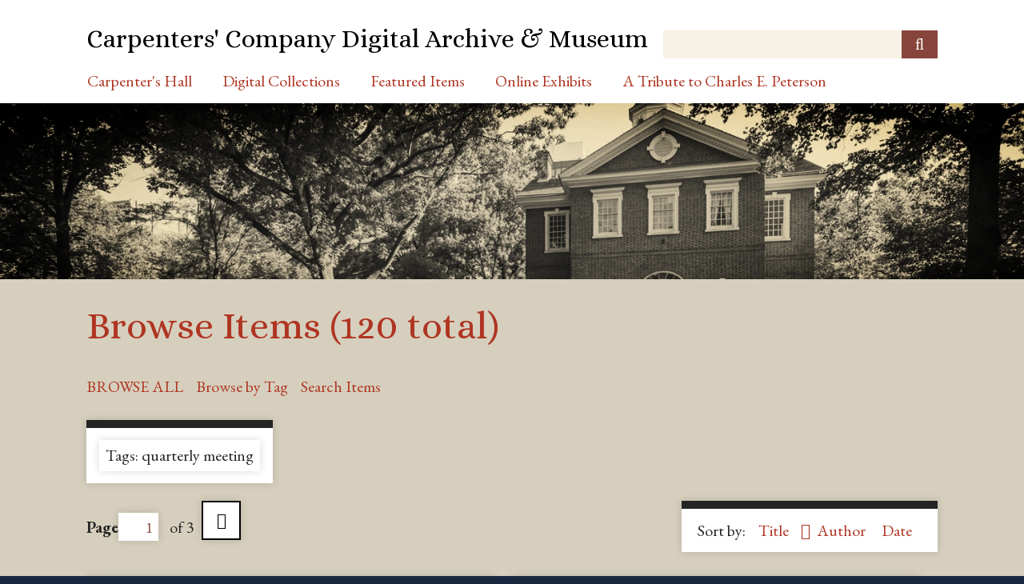

--- FILE ---
content_type: text/html; charset=utf-8
request_url: https://archive.carpentershall.org/items/browse?tags=quarterly+meeting&sort_field=Dublin+Core%2CTitle
body_size: 7140
content:
<!DOCTYPE html>
<html class="autumn" lang="en-US">
<head>
    <meta charset="utf-8">
    <meta name="viewport" content="width=device-width, initial-scale=1">
    
        <title>Browse Items &middot; Carpenters&#039; Company Digital Archive &amp; Museum</title>

    <link rel="alternate" type="application/rss+xml" title="Omeka RSS Feed" href="/items/browse?tags=quarterly+meeting&amp;sort_field=Dublin+Core%2CTitle&amp;output=rss2" /><link rel="alternate" type="application/atom+xml" title="Omeka Atom Feed" href="/items/browse?tags=quarterly+meeting&amp;sort_field=Dublin+Core%2CTitle&amp;output=atom" />
    <link rel="shortcut icon" type="image/x-icon" href="/themes/carpenters/images/favicon.ico" />

    <!-- Plugin Stuff -->
    
    <!-- Stylesheets -->
    <link href="/application/views/scripts/css/public.css?v=3.1.2" media="screen" rel="stylesheet" type="text/css" >
<link href="//fonts.googleapis.com/css?family=Ubuntu:300,400,500,700,300italic,400italic,500italic,700italic" media="all" rel="stylesheet" type="text/css" >
<link href="/application/views/scripts/css/iconfonts.css?v=3.1.2" media="screen" rel="stylesheet" type="text/css" >
<link href="/themes/carpenters/css/normalize.css?v=3.1.2" media="screen" rel="stylesheet" type="text/css" >
<link href="/themes/carpenters/css/style.css?v=3.1.2" media="screen" rel="stylesheet" type="text/css" >
<link href="/themes/carpenters/css/print.css?v=3.1.2" media="print" rel="stylesheet" type="text/css" >
    <!-- JavaScripts -->
    
    <script type="text/javascript" src="//ajax.googleapis.com/ajax/libs/jquery/3.6.0/jquery.min.js"></script>
<script type="text/javascript">
    //<!--
    window.jQuery || document.write("<script type=\"text\/javascript\" src=\"\/application\/views\/scripts\/javascripts\/vendor\/jquery.js?v=3.1.2\" charset=\"utf-8\"><\/script>")    //-->
</script>
<script type="text/javascript" src="//ajax.googleapis.com/ajax/libs/jqueryui/1.12.1/jquery-ui.min.js"></script>
<script type="text/javascript">
    //<!--
    window.jQuery.ui || document.write("<script type=\"text\/javascript\" src=\"\/application\/views\/scripts\/javascripts\/vendor\/jquery-ui.js?v=3.1.2\" charset=\"utf-8\"><\/script>")    //-->
</script>
<script type="text/javascript" src="/application/views/scripts/javascripts/vendor/jquery.ui.touch-punch.js"></script>
<script type="text/javascript">
    //<!--
    jQuery.noConflict();    //-->
</script>
<script type="text/javascript" src="/application/views/scripts/javascripts/vendor/selectivizr.js?v=3.1.2"></script>
<script type="text/javascript" src="/application/views/scripts/javascripts/vendor/jquery-accessibleMegaMenu.js?v=3.1.2"></script>
<script type="text/javascript" src="/application/views/scripts/javascripts/vendor/respond.js?v=3.1.2"></script>
<script type="text/javascript" src="/themes/carpenters/javascripts/jquery-extra-selectors.js?v=3.1.2"></script>
<script type="text/javascript" src="/themes/carpenters/javascripts/seasons.js?v=3.1.2"></script>
<script type="text/javascript" src="/application/views/scripts/javascripts/globals.js?v=3.1.2"></script>
<script type="text/javascript" src="/themes/carpenters/javascripts/openseadragon/openseadragon.js?v=3.1.2"></script></head>
<body class="items browse">
    <a href="#content" id="skipnav">Skip to main content</a>
        <div id="wrap">
        <header role="banner">
            <div id="site-title">
                <a href="https://archive.carpentershall.org" >Carpenters&#039; Company Digital Archive &amp; Museum</a>
            </div>
            <div id="search-container" role="search">
                                <form id="search-form" name="search-form" action="/search" aria-label="Search" method="get">    <input type="text" name="query" id="query" value="" title="Query" aria-label="Query" aria-labelledby="search-form query">        <button id="advanced-search" type="button" class="show-advanced button" aria-label="Options" title="Options" aria-labelledby="search-form advanced-search">
        <span class="icon" aria-hidden="true"></span>
    </button>
    <div id="advanced-form">
        <fieldset id="query-types">
            <legend>Search using this query type:</legend>
            <label><input type="radio" name="query_type" id="query_type-keyword" value="keyword" checked="checked">Keyword</label><br>
<label><input type="radio" name="query_type" id="query_type-boolean" value="boolean">Boolean</label><br>
<label><input type="radio" name="query_type" id="query_type-exact_match" value="exact_match">Exact match</label>        </fieldset>
                <fieldset id="record-types">
            <legend>Search only these record types:</legend>
                        <input type="checkbox" name="record_types[]" id="record_types-Item" value="Item" checked="checked"> <label for="record_types-Item">Item</label><br>
                        <input type="checkbox" name="record_types[]" id="record_types-File" value="File" checked="checked"> <label for="record_types-File">File</label><br>
                        <input type="checkbox" name="record_types[]" id="record_types-Collection" value="Collection" checked="checked"> <label for="record_types-Collection">Collection</label><br>
                    </fieldset>
                <p><a href="/items/search?tags=quarterly+meeting&amp;sort_field=Dublin+Core%2CTitle">Advanced Search (Items only)</a></p>
    </div>
        <button name="submit_search" id="submit_search" type="submit" value="Submit" title="Submit" class="button" aria-label="Submit" aria-labelledby="search-form submit_search"><span class="icon" aria-hidden="true"></span></button></form>
                            </div>
                    </header>

        <nav id="top-nav" class="top" role="navigation">
            <ul class="navigation">
    <li>
        <a href="https://www.carpentershall.org">Carpenter's Hall</a>
    </li>
    <li class="active">
        <a href="/#1">Digital Collections</a>
        <ul>
            <li>
                <a href="/items/browse?search=&amp;advanced%5B0%5D%5Belement_id%5D=&amp;advanced%5B0%5D%5Btype%5D=&amp;advanced%5B0%5D%5Bterms%5D=&amp;range=&amp;collection=&amp;type=21&amp;user=&amp;tags=&amp;public=&amp;featured=&amp;exhibit=&amp;submit_search=Search+for+items&amp;sort_field=Dublin+Core%2CTitle">Museum Objects</a>
            </li>
            <li>
                <a href="/items/browse?search=&amp;advanced%5B0%5D%5Belement_id%5D=&amp;advanced%5B0%5D%5Btype%5D=&amp;advanced%5B0%5D%5Bterms%5D=&amp;range=&amp;collection=&amp;type=20&amp;user=&amp;tags=&amp;public=&amp;featured=&amp;exhibit=&amp;submit_search=Search+for+items&amp;sort_field=Dublin+Core%2CCreator">Library Collection</a>
            </li>
            <li>
                <a href="/items/browse?search=&amp;advanced%5B0%5D%5Belement_id%5D=&amp;advanced%5B0%5D%5Btype%5D=&amp;advanced%5B0%5D%5Bterms%5D=&amp;range=&amp;collection=&amp;type=23&amp;user=&amp;tags=&amp;public=&amp;featured=&amp;exhibit=&amp;submit_search=Search+for+items&amp;sort_field=Dublin+Core%2CTitle">Member Files</a>
            </li>
            <li>
                <a href="/items/browse?search=&amp;advanced%5B0%5D%5Belement_id%5D=&amp;advanced%5B0%5D%5Btype%5D=&amp;advanced%5B0%5D%5Bterms%5D=&amp;range=&amp;collection=&amp;type=19&amp;user=&amp;tags=&amp;public=&amp;featured=&amp;exhibit=&amp;submit_search=Search+for+items&amp;sort_field=Dublin+Core%2CTitle">Archival Records</a>
            </li>
            <li>
                <a href="/items/browse?tags=APS+Digital+Library">Digitized Volumes</a>
            </li>
            <li class="active">
                <a href="/items/browse">Browse All Records</a>
            </li>
        </ul>
    </li>
    <li>
        <a href="/items/browse?search=&amp;advanced%5B0%5D%5Belement_id%5D=&amp;advanced%5B0%5D%5Btype%5D=&amp;advanced%5B0%5D%5Bterms%5D=&amp;range=&amp;collection=&amp;type=&amp;user=&amp;tags=&amp;public=&amp;featured=1&amp;exhibit=&amp;submit_search=Search+for+items&amp;sort_field=Dublin+Core%2CTitle">Featured Items</a>
    </li>
    <li>
        <a href="/online-exhibits">Online Exhibits</a>
    </li>
    <li>
        <a href="/tribute-to-charles-e-peterson">A Tribute to Charles E. Peterson</a>
    </li>
</ul>        </nav>

        <div id="banner" style="max-height: 220px; overflow: hidden; line-height: 0;"><img src="/themes/carpenters/images/ID5A1155.jpg" style="width: 100%"></div>

        <div id="maincontent" role="main" tabindex="-1">
            
<h1>Browse Items (120 total)</h1>

<nav class="items-nav navigation secondary-nav">
    <ul class="navigation">
    <li class="active">
        <a href="/items/browse">Browse All</a>
    </li>
    <li>
        <a href="/items/tags">Browse by Tag</a>
    </li>
    <li>
        <a href="/items/search">Search Items</a>
    </li>
</ul></nav>

<div id="item-filters"><ul><li class="tags">Tags: quarterly meeting</li></ul></div>
<nav class="pagination-nav" aria-label="Pagination">
    <ul class="pagination">
        
        <li class="page-input">
        <form action="/items/browse" method="get" accept-charset="utf-8">
        <input type="hidden" name="tags" value="quarterly meeting" id="tags"><input type="hidden" name="sort_field" value="Dublin Core,Title" id="sort_field"><label>Page<input type="text" name="page" title="Current Page" value="1"></label> of 3        </form>
        </li>

                <!-- Next page link -->
        <li class="pagination_next">
                        <a rel="next" href="/items/browse?tags=quarterly+meeting&amp;sort_field=Dublin+Core%2CTitle&amp;page=2">Next Page</a>
        </li>
            </ul>
</nav>



<div id="sort-links">
    <span class="sort-label">Sort by: </span><ul id="sort-links-list"><li class="sorting asc" ><a href="/items/browse?tags=quarterly+meeting&amp;sort_field=Dublin+Core%2CTitle&amp;sort_dir=d" aria-label="Sorting ascending Title" title="Sorting ascending">Title <span role="presentation" class="sort-icon"></span></a></li><li  ><a href="/items/browse?tags=quarterly+meeting&amp;sort_field=Dublin+Core%2CCreator" aria-label="Sort ascending Author" title="Sort ascending">Author <span role="presentation" class="sort-icon"></span></a></li><li  ><a href="/items/browse?tags=quarterly+meeting&amp;sort_field=Dublin+Core%2CDate" aria-label="Sort ascending Date" title="Sort ascending">Date <span role="presentation" class="sort-icon"></span></a></li></ul></div>


    
    <div class="item hentry odd">
        <h2><a href="/items/show/11834" class="permalink">Agenda for a quarterly meeting of the CCCCP</a></h2>
        <div class="item-meta">
        
        <div class="item-description">

            
                        
                        
                        
                        
                        
                                    <div style="margin-top: 10px;"><b>Date:</b>
                            1995-10-16                        </div>
            
                        
                        <div class="tags"><p><strong>Tags:</strong>
                <a href="/items/browse?tags=1995" rel="tag">1995</a>, <a href="/items/browse?tags=quarterly+meeting" rel="tag">quarterly meeting</a></p>
            </div>
            
        </div>

        
        </div><!-- end class="item-meta" -->
    </div><!-- end class="item hentry" -->
    
    <div class="item hentry even">
        <h2><a href="/items/show/11838" class="permalink">Agenda for a quarterly meeting of the CCCCP with hand-written notes in various places</a></h2>
        <div class="item-meta">
        
        <div class="item-description">

            
                        
                        
                        
                        
                        
                                    <div style="margin-top: 10px;"><b>Date:</b>
                            1995-01-16                        </div>
            
                        
                        <div class="tags"><p><strong>Tags:</strong>
                <a href="/items/browse?tags=1995" rel="tag">1995</a>, <a href="/items/browse?tags=quarterly+meeting" rel="tag">quarterly meeting</a></p>
            </div>
            
        </div>

        
        </div><!-- end class="item-meta" -->
    </div><!-- end class="item hentry" -->
    
    <div class="item hentry odd">
        <h2><a href="/items/show/11836" class="permalink">Agenda for a quarterly meeting of the CCCCP with some hand-written notes in red ink</a></h2>
        <div class="item-meta">
        
        <div class="item-description">

            
                        
                        
                        
                        
                        
                                    <div style="margin-top: 10px;"><b>Date:</b>
                            1994-01-17                        </div>
            
                        
                        <div class="tags"><p><strong>Tags:</strong>
                <a href="/items/browse?tags=1994" rel="tag">1994</a>, <a href="/items/browse?tags=quarterly+meeting" rel="tag">quarterly meeting</a></p>
            </div>
            
        </div>

        
        </div><!-- end class="item-meta" -->
    </div><!-- end class="item hentry" -->
    
    <div class="item hentry even">
        <h2><a href="/items/show/12428" class="permalink">Agenda for the Quarterly Meeting of the CCCCP from Monday, April 16, 1990</a></h2>
        <div class="item-meta">
        
        <div class="item-description">

            
                        
                        
                        
                        
                        
                                    <div style="margin-top: 10px;"><b>Date:</b>
                            1990-04-16                        </div>
            
                        
                        <div class="tags"><p><strong>Tags:</strong>
                <a href="/items/browse?tags=1990" rel="tag">1990</a>, <a href="/items/browse?tags=quarterly+meeting" rel="tag">quarterly meeting</a></p>
            </div>
            
        </div>

        
        </div><!-- end class="item-meta" -->
    </div><!-- end class="item hentry" -->
    
    <div class="item hentry odd">
        <h2><a href="/items/show/11840" class="permalink">Agenda for the quarterly meeting of the CCCCP with some handwritten notes</a></h2>
        <div class="item-meta">
        
        <div class="item-description">

            
                        
                        
                        
                        
                        
                                    <div style="margin-top: 10px;"><b>Date:</b>
                            1995-10-16                        </div>
            
                        
                        <div class="tags"><p><strong>Tags:</strong>
                <a href="/items/browse?tags=1995" rel="tag">1995</a>, <a href="/items/browse?tags=quarterly+meeting" rel="tag">quarterly meeting</a></p>
            </div>
            
        </div>

        
        </div><!-- end class="item-meta" -->
    </div><!-- end class="item hentry" -->
    
    <div class="item hentry even">
        <h2><a href="/items/show/12362" class="permalink">Faxed draft of the planning committee&#039;s report for mailing with the quarterly meeting announcement</a></h2>
        <div class="item-meta">
        
        <div class="item-description">

            
                        
                        
                        
                        
                        
                                    <div style="margin-top: 10px;"><b>Date:</b>
                            1995-03-24                        </div>
            
                        
                        <div class="tags"><p><strong>Tags:</strong>
                <a href="/items/browse?tags=1995" rel="tag">1995</a>, <a href="/items/browse?tags=quarterly+meeting" rel="tag">quarterly meeting</a></p>
            </div>
            
        </div>

        
        </div><!-- end class="item-meta" -->
    </div><!-- end class="item hentry" -->
    
    <div class="item hentry odd">
        <h2><a href="/items/show/11413" class="permalink">Four letters of correspondence dealing with a Quarterly Meeting speech by David G. Orr: first, a letter from charles peterson; second, a letter from H. Mather Lippincott to David Orr confirming his speech; third, a letter following the speech, and fourth, a letter from Charles Peterson regarding the speech</a></h2>
        <div class="item-meta">
        
        <div class="item-description">

            
                        
                        
                        
                        
                        
                                    <div style="margin-top: 10px;"><b>Date:</b>
                            June-July, 1981                        </div>
            
                        
                        <div class="tags"><p><strong>Tags:</strong>
                <a href="/items/browse?tags=1981" rel="tag">1981</a>, <a href="/items/browse?tags=charles+peterson" rel="tag">charles peterson</a>, <a href="/items/browse?tags=h.+mather+lippincott" rel="tag">h. mather lippincott</a>, <a href="/items/browse?tags=letter" rel="tag">letter</a>, <a href="/items/browse?tags=quarterly+meeting" rel="tag">quarterly meeting</a></p>
            </div>
            
        </div>

        
        </div><!-- end class="item-meta" -->
    </div><!-- end class="item hentry" -->
    
    <div class="item hentry even">
        <h2><a href="/items/show/11844" class="permalink">Hand-written minutes of the April 19, 1993 CCCCP quarterly meeting</a></h2>
        <div class="item-meta">
        
        <div class="item-description">

            
                        
                        
                        
                        
                        
                                    <div style="margin-top: 10px;"><b>Date:</b>
                            1993-04-19                        </div>
            
                        
                        <div class="tags"><p><strong>Tags:</strong>
                <a href="/items/browse?tags=1993" rel="tag">1993</a>, <a href="/items/browse?tags=quarterly+meeting" rel="tag">quarterly meeting</a></p>
            </div>
            
        </div>

        
        </div><!-- end class="item-meta" -->
    </div><!-- end class="item hentry" -->
    
    <div class="item hentry odd">
        <h2><a href="/items/show/12356" class="permalink">Historian Emeritus Report to the Quarterly Meeting Membership, by Charles Peterson, asking for funds to sponsor a Robert Smith book</a></h2>
        <div class="item-meta">
        
        <div class="item-description">

            
                        
                        
                        
                        
                        
                                    <div style="margin-top: 10px;"><b>Date:</b>
                            1998-07-20                        </div>
            
                        
                        <div class="tags"><p><strong>Tags:</strong>
                <a href="/items/browse?tags=1998" rel="tag">1998</a>, <a href="/items/browse?tags=charles+peterson" rel="tag">charles peterson</a>, <a href="/items/browse?tags=publicity" rel="tag">publicity</a>, <a href="/items/browse?tags=quarterly+meeting" rel="tag">quarterly meeting</a>, <a href="/items/browse?tags=robert+smith" rel="tag">robert smith</a></p>
            </div>
            
        </div>

        
        </div><!-- end class="item-meta" -->
    </div><!-- end class="item hentry" -->
    
    <div class="item hentry even">
        <h2><a href="/items/show/12454" class="permalink">Insert (probably from a Quarterly Meeting Invitation) concerning the Exectutive Committee By-Law amendment</a></h2>
        <div class="item-meta">
        
        <div class="item-description">

            
                        
                        
                        
                        
                        
                                    <div style="margin-top: 10px;"><b>Date:</b>
                            1990-04-16                        </div>
            
                        
                        <div class="tags"><p><strong>Tags:</strong>
                <a href="/items/browse?tags=1990" rel="tag">1990</a>, <a href="/items/browse?tags=by-law" rel="tag">by-law</a>, <a href="/items/browse?tags=exectutive+committee" rel="tag">exectutive committee</a>, <a href="/items/browse?tags=invitation" rel="tag">invitation</a>, <a href="/items/browse?tags=quarterly+meeting" rel="tag">quarterly meeting</a></p>
            </div>
            
        </div>

        
        </div><!-- end class="item-meta" -->
    </div><!-- end class="item hentry" -->
    
    <div class="item hentry odd">
        <h2><a href="/items/show/11884" class="permalink">Introduction for Quarterly Dinner speaker Caroline Dunlop Millett</a></h2>
        <div class="item-meta">
        
        <div class="item-description">

            
                        
                        
                        
                        
                        
                                    <div style="margin-top: 10px;"><b>Date:</b>
                            1905-06-17                        </div>
            
                        
                        <div class="tags"><p><strong>Tags:</strong>
                <a href="/items/browse?tags=1995" rel="tag">1995</a>, <a href="/items/browse?tags=quarterly+meeting" rel="tag">quarterly meeting</a>, <a href="/items/browse?tags=speaker" rel="tag">speaker</a></p>
            </div>
            
        </div>

        
        </div><!-- end class="item-meta" -->
    </div><!-- end class="item hentry" -->
    
    <div class="item hentry even">
        <h2><a href="/items/show/11883" class="permalink">Introduction for Quarterly Dinner speaker Joseph W. Hammond</a></h2>
        <div class="item-meta">
        
        <div class="item-description">

            
                        
                        
                        
                        
                        
                                    <div style="margin-top: 10px;"><b>Date:</b>
                            1905-06-17                        </div>
            
                        
                        <div class="tags"><p><strong>Tags:</strong>
                <a href="/items/browse?tags=1995" rel="tag">1995</a>, <a href="/items/browse?tags=quarterly+meeting" rel="tag">quarterly meeting</a>, <a href="/items/browse?tags=speaker" rel="tag">speaker</a></p>
            </div>
            
        </div>

        
        </div><!-- end class="item-meta" -->
    </div><!-- end class="item hentry" -->
    
    <div class="item hentry odd">
        <h2><a href="/items/show/12429" class="permalink">Invitation to the Monday, July 16, 1990 Quarterly Meeting of the CCCCP, with speaker Joseph Coradino</a></h2>
        <div class="item-meta">
        
        <div class="item-description">

            
                        
                        
                        
                        
                        
                                    <div style="margin-top: 10px;"><b>Date:</b>
                            1990-07-01                        </div>
            
                        
                        <div class="tags"><p><strong>Tags:</strong>
                <a href="/items/browse?tags=1990" rel="tag">1990</a>, <a href="/items/browse?tags=invitation" rel="tag">invitation</a>, <a href="/items/browse?tags=quarterly+meeting" rel="tag">quarterly meeting</a>, <a href="/items/browse?tags=speaker" rel="tag">speaker</a></p>
            </div>
            
        </div>

        
        </div><!-- end class="item-meta" -->
    </div><!-- end class="item hentry" -->
    
    <div class="item hentry even">
        <h2><a href="/items/show/11874" class="permalink">Letter from Charles Peterson requesting tables at a Quarterly Dinner for his guests and requesting information from a future London visit</a></h2>
        <div class="item-meta">
        
        <div class="item-description">

            
                        
                        
                        
                        
                        
                                    <div style="margin-top: 10px;"><b>Date:</b>
                            1994-07-13                        </div>
            
                        
                        <div class="tags"><p><strong>Tags:</strong>
                <a href="/items/browse?tags=charles+peterson" rel="tag">charles peterson</a>, <a href="/items/browse?tags=letter" rel="tag">letter</a>, <a href="/items/browse?tags=London" rel="tag">London</a>, <a href="/items/browse?tags=quarterly+meeting" rel="tag">quarterly meeting</a></p>
            </div>
            
        </div>

        
        </div><!-- end class="item-meta" -->
    </div><!-- end class="item hentry" -->
    
    <div class="item hentry odd">
        <h2><a href="/items/show/11873" class="permalink">Letter from Charles Peterson to Walter Riley referring to George I. Lovatt II with missing attachment</a></h2>
        <div class="item-meta">
        
        <div class="item-description">

            
                        
                        
                        
                        
                        
                                    <div style="margin-top: 10px;"><b>Date:</b>
                            1995-07-19                        </div>
            
                        
                        <div class="tags"><p><strong>Tags:</strong>
                <a href="/items/browse?tags=1995" rel="tag">1995</a>, <a href="/items/browse?tags=charles+peterson" rel="tag">charles peterson</a>, <a href="/items/browse?tags=letter" rel="tag">letter</a>, <a href="/items/browse?tags=quarterly+meeting" rel="tag">quarterly meeting</a></p>
            </div>
            
        </div>

        
        </div><!-- end class="item-meta" -->
    </div><!-- end class="item hentry" -->
    
    <div class="item hentry even">
        <h2><a href="/items/show/11881" class="permalink">Letter from curator Ruth O&#039;Brien thanking the membership for attendance of a quarterly meeting and requesting payments for guest meals</a></h2>
        <div class="item-meta">
        
        <div class="item-description">

            
                        
                        
                        
                        
                        
                                    <div style="margin-top: 10px;"><b>Date:</b>
                            1995-04-17                        </div>
            
                        
                        <div class="tags"><p><strong>Tags:</strong>
                <a href="/items/browse?tags=1995" rel="tag">1995</a>, <a href="/items/browse?tags=curator" rel="tag">curator</a>, <a href="/items/browse?tags=letter" rel="tag">letter</a>, <a href="/items/browse?tags=quarterly+meeting" rel="tag">quarterly meeting</a></p>
            </div>
            
        </div>

        
        </div><!-- end class="item-meta" -->
    </div><!-- end class="item hentry" -->
    
    <div class="item hentry odd">
        <h2><a href="/items/show/11872" class="permalink">Letter from F. Neale Quenzel to J. William Cornell acknowledging Cornell&#039;s letter of apology</a></h2>
        <div class="item-meta">
        
        <div class="item-description">

            
                        
                        
                        
                        
                        
                                    <div style="margin-top: 10px;"><b>Date:</b>
                            1995-04-27                        </div>
            
                        
                        <div class="tags"><p><strong>Tags:</strong>
                <a href="/items/browse?tags=1995" rel="tag">1995</a>, <a href="/items/browse?tags=letter" rel="tag">letter</a>, <a href="/items/browse?tags=quarterly+meeting" rel="tag">quarterly meeting</a></p>
            </div>
            
        </div>

        
        </div><!-- end class="item-meta" -->
    </div><!-- end class="item hentry" -->
    
    <div class="item hentry even">
        <h2><a href="/items/show/11967" class="permalink">Letter from John F. Hayes proposing a shortening of the Minutes read at each Quarterly Meeting</a></h2>
        <div class="item-meta">
        
        <div class="item-description">

            
                        
                        
                        
                        
                        
                                    <div style="margin-top: 10px;"><b>Date:</b>
                            1993-04-23                        </div>
            
                        
                        <div class="tags"><p><strong>Tags:</strong>
                <a href="/items/browse?tags=1993" rel="tag">1993</a>, <a href="/items/browse?tags=by-law" rel="tag">by-law</a>, <a href="/items/browse?tags=letter" rel="tag">letter</a>, <a href="/items/browse?tags=quarterly+meeting" rel="tag">quarterly meeting</a></p>
            </div>
            
        </div>

        
        </div><!-- end class="item-meta" -->
    </div><!-- end class="item hentry" -->
    
    <div class="item hentry odd">
        <h2><a href="/items/show/11877" class="permalink">Letter from Lee A. Davis to John Hayes acknowledging his election to the CCCCP but sending his regrets for the upcoming meeting</a></h2>
        <div class="item-meta">
        
        <div class="item-description">

            
                        
                        
                        
                        
                        
                                    <div style="margin-top: 10px;"><b>Date:</b>
                            1993-03-09                        </div>
            
                        
                        <div class="tags"><p><strong>Tags:</strong>
                <a href="/items/browse?tags=1993" rel="tag">1993</a>, <a href="/items/browse?tags=letter" rel="tag">letter</a>, <a href="/items/browse?tags=quarterly+meeting" rel="tag">quarterly meeting</a></p>
            </div>
            
        </div>

        
        </div><!-- end class="item-meta" -->
    </div><!-- end class="item hentry" -->
    
    <div class="item hentry even">
        <h2><a href="/items/show/11540" class="permalink">Letter from Robert V. Shelley reminding the Membership Committee of an upcoming Quarterly Meeting, along with being the apparent cover page for two resumes, which are missing</a></h2>
        <div class="item-meta">
        
        <div class="item-description">

            
                        
                        
                        
                        
                        
                                    <div style="margin-top: 10px;"><b>Date:</b>
                            1976-07-02                        </div>
            
                        
                        <div class="tags"><p><strong>Tags:</strong>
                <a href="/items/browse?tags=1976" rel="tag">1976</a>, <a href="/items/browse?tags=letter" rel="tag">letter</a>, <a href="/items/browse?tags=membership+committee" rel="tag">membership committee</a>, <a href="/items/browse?tags=quarterly+meeting" rel="tag">quarterly meeting</a></p>
            </div>
            
        </div>

        
        </div><!-- end class="item-meta" -->
    </div><!-- end class="item hentry" -->
    
    <div class="item hentry odd">
        <h2><a href="/items/show/11813" class="permalink">Letter from the Long Range Planning Committee asking for support at the upcoming CCCCP meeting</a></h2>
        <div class="item-meta">
        
        <div class="item-description">

            
                        
                        
                        
                        
                        
                                    <div style="margin-top: 10px;"><b>Date:</b>
                            1985-07-10                        </div>
            
                        
                        <div class="tags"><p><strong>Tags:</strong>
                <a href="/items/browse?tags=1985" rel="tag">1985</a>, <a href="/items/browse?tags=letter" rel="tag">letter</a>, <a href="/items/browse?tags=quarterly+meeting" rel="tag">quarterly meeting</a></p>
            </div>
            
        </div>

        
        </div><!-- end class="item-meta" -->
    </div><!-- end class="item hentry" -->
    
    <div class="item hentry even">
        <h2><a href="/items/show/12433" class="permalink">Letter from William J. H. Hough concerning the Quarterly President&#039;s Message in the Quarterly Meeting invitations</a></h2>
        <div class="item-meta">
        
        <div class="item-description">

            
                        
                        
                        
                        
                        
                                    <div style="margin-top: 10px;"><b>Date:</b>
                            1990-03-01                        </div>
            
                        
                        <div class="tags"><p><strong>Tags:</strong>
                <a href="/items/browse?tags=1990" rel="tag">1990</a>, <a href="/items/browse?tags=invitation" rel="tag">invitation</a>, <a href="/items/browse?tags=letter" rel="tag">letter</a>, <a href="/items/browse?tags=quarterly+meeting" rel="tag">quarterly meeting</a></p>
            </div>
            
        </div>

        
        </div><!-- end class="item-meta" -->
    </div><!-- end class="item hentry" -->
    
    <div class="item hentry odd">
        <h2><a href="/items/show/11876" class="permalink">Letter on pink paper to Joseph W. Hammond thanking him for his Quarterly Dinner speech with ahndwritten corrections</a></h2>
        <div class="item-meta">
        
        <div class="item-description">

            
                        
                        
                        
                        
                        
                                    <div style="margin-top: 10px;"><b>Date:</b>
                            1995-07-18                        </div>
            
                        
                        <div class="tags"><p><strong>Tags:</strong>
                <a href="/items/browse?tags=1995" rel="tag">1995</a>, <a href="/items/browse?tags=letter" rel="tag">letter</a>, <a href="/items/browse?tags=quarterly+meeting" rel="tag">quarterly meeting</a>, <a href="/items/browse?tags=speaker" rel="tag">speaker</a></p>
            </div>
            
        </div>

        
        </div><!-- end class="item-meta" -->
    </div><!-- end class="item hentry" -->
    
    <div class="item hentry even">
        <h2><a href="/items/show/11879" class="permalink">Letter to Dr. Sheldon Hackney concerning his Quarterly Dinner speech</a></h2>
        <div class="item-meta">
        
        <div class="item-description">

            
                        
                        
                        
                        
                        
                                    <div style="margin-top: 10px;"><b>Date:</b>
                            1995-04-18                        </div>
            
                        
                        <div class="tags"><p><strong>Tags:</strong>
                <a href="/items/browse?tags=1995" rel="tag">1995</a>, <a href="/items/browse?tags=letter" rel="tag">letter</a>, <a href="/items/browse?tags=quarterly+meeting" rel="tag">quarterly meeting</a>, <a href="/items/browse?tags=speaker" rel="tag">speaker</a></p>
            </div>
            
        </div>

        
        </div><!-- end class="item-meta" -->
    </div><!-- end class="item hentry" -->
    
    <div class="item hentry odd">
        <h2><a href="/items/show/11871" class="permalink">Letter to J. William Cornell reproaching him for saying insulting remarks at the past quarterly meeting and requesting an apology</a></h2>
        <div class="item-meta">
        
        <div class="item-description">

            
                        
                        
                        
                        
                        
                                    <div style="margin-top: 10px;"><b>Date:</b>
                            1995-04-18                        </div>
            
                        
                        <div class="tags"><p><strong>Tags:</strong>
                <a href="/items/browse?tags=1995" rel="tag">1995</a>, <a href="/items/browse?tags=letter" rel="tag">letter</a>, <a href="/items/browse?tags=quarterly+meeting" rel="tag">quarterly meeting</a></p>
            </div>
            
        </div>

        
        </div><!-- end class="item-meta" -->
    </div><!-- end class="item hentry" -->
    
    <div class="item hentry even">
        <h2><a href="/items/show/11870" class="permalink">Letter to John K. Ball, thanking him for his speech at the the CCCP Quarterly Meeting and requesting further information</a></h2>
        <div class="item-meta">
        
        <div class="item-description">

            
                        
                        
                        
                        
                        
                                    <div style="margin-top: 10px;"><b>Date:</b>
                            1995-04-19                        </div>
            
                        
                        <div class="tags"><p><strong>Tags:</strong>
                <a href="/items/browse?tags=1995" rel="tag">1995</a>, <a href="/items/browse?tags=letter" rel="tag">letter</a>, <a href="/items/browse?tags=quarterly+meeting" rel="tag">quarterly meeting</a>, <a href="/items/browse?tags=speaker" rel="tag">speaker</a></p>
            </div>
            
        </div>

        
        </div><!-- end class="item-meta" -->
    </div><!-- end class="item hentry" -->
    
    <div class="item hentry odd">
        <h2><a href="/items/show/12019" class="permalink">Letter to John Larkin from Paul Bockenhauer expressing his approval of the election of honorary members to the CCCCP and following insert from a Quarterly Meeting invitation</a></h2>
        <div class="item-meta">
        
        <div class="item-description">

            
                        
                        
                        
                        
                        
                                    <div style="margin-top: 10px;"><b>Date:</b>
                            1994-11-03                        </div>
            
                        
                        <div class="tags"><p><strong>Tags:</strong>
                <a href="/items/browse?tags=1994" rel="tag">1994</a>, <a href="/items/browse?tags=honorary+members" rel="tag">honorary members</a>, <a href="/items/browse?tags=letter" rel="tag">letter</a>, <a href="/items/browse?tags=quarterly+meeting" rel="tag">quarterly meeting</a></p>
            </div>
            
        </div>

        
        </div><!-- end class="item-meta" -->
    </div><!-- end class="item hentry" -->
    
    <div class="item hentry even">
        <h2><a href="/items/show/11421" class="permalink">Letter to William G. Dorsey concerning a speech he will make at a Quarterly Meeting</a></h2>
        <div class="item-meta">
        
        <div class="item-description">

            
                        
                        
                        
                        
                        
                                    <div style="margin-top: 10px;"><b>Date:</b>
                            1981-04-07                        </div>
            
                        
                        <div class="tags"><p><strong>Tags:</strong>
                <a href="/items/browse?tags=1981" rel="tag">1981</a>, <a href="/items/browse?tags=letter" rel="tag">letter</a>, <a href="/items/browse?tags=quarterly+meeting" rel="tag">quarterly meeting</a></p>
            </div>
            
        </div>

        
        </div><!-- end class="item-meta" -->
    </div><!-- end class="item hentry" -->
    
    <div class="item hentry odd">
        <h2><a href="/items/show/12018" class="permalink">List from role of one Quarterly Meeting in 1992 of inactive CCCCP members</a></h2>
        <div class="item-meta">
        
        <div class="item-description">

            
                        
                        
                        
                        
                        
                                    <div style="margin-top: 10px;"><b>Date:</b>
                            1905-06-14                        </div>
            
                        
                        <div class="tags"><p><strong>Tags:</strong>
                <a href="/items/browse?tags=1992" rel="tag">1992</a>, <a href="/items/browse?tags=quarterly+meeting" rel="tag">quarterly meeting</a></p>
            </div>
            
        </div>

        
        </div><!-- end class="item-meta" -->
    </div><!-- end class="item hentry" -->
    
    <div class="item hentry even">
        <h2><a href="/items/show/12029" class="permalink">Loose insert from a CCCCP newsletter announcing Theodore H. Dwyer, Jr. and John Joseph Cummiskey for membership</a></h2>
        <div class="item-meta">
        
        <div class="item-description">

            
                        
                        
                        
                        
                        
                                    <div style="margin-top: 10px;"><b>Date:</b>
                            1905-06-20                        </div>
            
                        
                        <div class="tags"><p><strong>Tags:</strong>
                <a href="/items/browse?tags=1998" rel="tag">1998</a>, <a href="/items/browse?tags=membership+committee" rel="tag">membership committee</a>, <a href="/items/browse?tags=nominees" rel="tag">nominees</a>, <a href="/items/browse?tags=quarterly+meeting" rel="tag">quarterly meeting</a></p>
            </div>
            
        </div>

        
        </div><!-- end class="item-meta" -->
    </div><!-- end class="item hentry" -->
    
    <div class="item hentry odd">
        <h2><a href="/items/show/11957" class="permalink">Memo to the membership concerning an upcoming proposal of a by-law amendment concerning inactive status</a></h2>
        <div class="item-meta">
        
        <div class="item-description">

            
                        
                        
                        
                        
                        
                                    <div style="margin-top: 10px;"><b>Date:</b>
                            1998-08-18                        </div>
            
                        
                        <div class="tags"><p><strong>Tags:</strong>
                <a href="/items/browse?tags=1998" rel="tag">1998</a>, <a href="/items/browse?tags=by-law" rel="tag">by-law</a>, <a href="/items/browse?tags=quarterly+meeting" rel="tag">quarterly meeting</a></p>
            </div>
            
        </div>

        
        </div><!-- end class="item-meta" -->
    </div><!-- end class="item hentry" -->
    
    <div class="item hentry even">
        <h2><a href="/items/show/11878" class="permalink">Notice of an upcoming Annual Meeting on January 16, 1995</a></h2>
        <div class="item-meta">
        
        <div class="item-description">

            
                        
                        
                        
                        
                        
                                    <div style="margin-top: 10px;"><b>Date:</b>
                            1995-01-03                        </div>
            
                        
                        <div class="tags"><p><strong>Tags:</strong>
                <a href="/items/browse?tags=1995" rel="tag">1995</a>, <a href="/items/browse?tags=quarterly+meeting" rel="tag">quarterly meeting</a></p>
            </div>
            
        </div>

        
        </div><!-- end class="item-meta" -->
    </div><!-- end class="item hentry" -->
    
    <div class="item hentry odd">
        <h2><a href="/items/show/12363" class="permalink">On yellow paper, the Report of the Planning Committee insert from the Quarterly meeting invitation</a></h2>
        <div class="item-meta">
        
        <div class="item-description">

            
                        
                        
                        
                        
                        
                                    <div style="margin-top: 10px;"><b>Date:</b>
                            1905-06-17                        </div>
            
                        
                        <div class="tags"><p><strong>Tags:</strong>
                <a href="/items/browse?tags=1995" rel="tag">1995</a>, <a href="/items/browse?tags=quarterly+meeting" rel="tag">quarterly meeting</a></p>
            </div>
            
        </div>

        
        </div><!-- end class="item-meta" -->
    </div><!-- end class="item hentry" -->
    
    <div class="item hentry even">
        <h2><a href="/items/show/11728" class="permalink">Packet containing the text of federal edifice speech delivered to the Quarterly Meeting of the Carpenters&#039; Company by John Van Horne on July 20, 1987</a></h2>
        <div class="item-meta">
        
        <div class="item-description">

            
                        
                        
                        
                        
                        
                                    <div style="margin-top: 10px;"><b>Date:</b>
                            1987-07-28                        </div>
            
                        
                        <div class="tags"><p><strong>Tags:</strong>
                <a href="/items/browse?tags=1987" rel="tag">1987</a>, <a href="/items/browse?tags=edifice" rel="tag">edifice</a>, <a href="/items/browse?tags=quarterly+meeting" rel="tag">quarterly meeting</a>, <a href="/items/browse?tags=speaker" rel="tag">speaker</a>, <a href="/items/browse?tags=speech" rel="tag">speech</a></p>
            </div>
            
        </div>

        
        </div><!-- end class="item-meta" -->
    </div><!-- end class="item hentry" -->
    
    <div class="item hentry odd">
        <h2><a href="/items/show/11954" class="permalink">Photocopied two-page list of the role of the CCCCP from the April 1992 Quarterly Meeting to the January 1993 Meeting</a></h2>
        <div class="item-meta">
        
        <div class="item-description">

            
                        
                        
                        
                        
                        
                                    <div style="margin-top: 10px;"><b>Date:</b>
                            1993-01-01                        </div>
            
                        
                        <div class="tags"><p><strong>Tags:</strong>
                <a href="/items/browse?tags=1993" rel="tag">1993</a>, <a href="/items/browse?tags=quarterly+meeting" rel="tag">quarterly meeting</a></p>
            </div>
            
        </div>

        
        </div><!-- end class="item-meta" -->
    </div><!-- end class="item hentry" -->
    
    <div class="item hentry even">
        <h2><a href="/items/show/11880" class="permalink">President Fred Brecher&#039;s message about budget issues to be decided by the CCCCP with refernce to missing attachment</a></h2>
        <div class="item-meta">
        
        <div class="item-description">

            
                        
                        
                        
                        
                        
                                    <div style="margin-top: 10px;"><b>Date:</b>
                            1905-06-17                        </div>
            
                        
                        <div class="tags"><p><strong>Tags:</strong>
                <a href="/items/browse?tags=1995" rel="tag">1995</a>, <a href="/items/browse?tags=e.+fred+brecher" rel="tag">e. fred brecher</a>, <a href="/items/browse?tags=quarterly+meeting" rel="tag">quarterly meeting</a></p>
            </div>
            
        </div>

        
        </div><!-- end class="item-meta" -->
    </div><!-- end class="item hentry" -->
    
    <div class="item hentry odd">
        <h2><a href="/items/show/11508" class="permalink">Probably from a Quarterly Meeting Invitation, a notice of nominees for membership</a></h2>
        <div class="item-meta">
        
        <div class="item-description">

            
                        
                        
                        
                        
                        
                                    <div style="margin-top: 10px;"><b>Date:</b>
                            1905-06-08                        </div>
            
                        
                        <div class="tags"><p><strong>Tags:</strong>
                <a href="/items/browse?tags=1986" rel="tag">1986</a>, <a href="/items/browse?tags=nominees" rel="tag">nominees</a>, <a href="/items/browse?tags=quarterly+meeting" rel="tag">quarterly meeting</a></p>
            </div>
            
        </div>

        
        </div><!-- end class="item-meta" -->
    </div><!-- end class="item hentry" -->
    
    <div class="item hentry even">
        <h2><a href="/items/show/11525" class="permalink">Probably from a Quarterly Meeting Invitation, an announcement of nominees for membership to be voted on on January 19, 1981</a></h2>
        <div class="item-meta">
        
        <div class="item-description">

            
                        
                        
                        
                        
                        
                                    <div style="margin-top: 10px;"><b>Date:</b>
                            1905-06-03                        </div>
            
                        
                        <div class="tags"><p><strong>Tags:</strong>
                <a href="/items/browse?tags=1981" rel="tag">1981</a>, <a href="/items/browse?tags=invitation" rel="tag">invitation</a>, <a href="/items/browse?tags=nominees" rel="tag">nominees</a>, <a href="/items/browse?tags=quarterly+meeting" rel="tag">quarterly meeting</a></p>
            </div>
            
        </div>

        
        </div><!-- end class="item-meta" -->
    </div><!-- end class="item hentry" -->
    
    <div class="item hentry odd">
        <h2><a href="/items/show/11516" class="permalink">Probably from a Quarterly Meeting Invitation, an announcement of nominees to be voted on for membership</a></h2>
        <div class="item-meta">
        
        <div class="item-description">

            
                        
                        
                        
                        
                        
                                    <div style="margin-top: 10px;"><b>Date:</b>
                            1983-07-07                        </div>
            
                        
                        <div class="tags"><p><strong>Tags:</strong>
                <a href="/items/browse?tags=1983" rel="tag">1983</a>, <a href="/items/browse?tags=invitation" rel="tag">invitation</a>, <a href="/items/browse?tags=nominees" rel="tag">nominees</a>, <a href="/items/browse?tags=quarterly+meeting" rel="tag">quarterly meeting</a></p>
            </div>
            
        </div>

        
        </div><!-- end class="item-meta" -->
    </div><!-- end class="item hentry" -->
    
    <div class="item hentry even">
        <h2><a href="/items/show/11517" class="permalink">Probably from a Quarterly Meeting Invitation, an announcement of nominees to be voted on for membership</a></h2>
        <div class="item-meta">
        
        <div class="item-description">

            
                        
                        
                        
                        
                        
                                    <div style="margin-top: 10px;"><b>Date:</b>
                            1983-09-30                        </div>
            
                        
                        <div class="tags"><p><strong>Tags:</strong>
                <a href="/items/browse?tags=1983" rel="tag">1983</a>, <a href="/items/browse?tags=invitation" rel="tag">invitation</a>, <a href="/items/browse?tags=nominees" rel="tag">nominees</a>, <a href="/items/browse?tags=quarterly+meeting" rel="tag">quarterly meeting</a></p>
            </div>
            
        </div>

        
        </div><!-- end class="item-meta" -->
    </div><!-- end class="item hentry" -->
    
    <div class="item hentry odd">
        <h2><a href="/items/show/11827" class="permalink">Quarterly Dinner Program written by Charles Peterson revolving around the presentation of a Gunning Bedford portrait to the CCCCP</a></h2>
        <div class="item-meta">
        
        <div class="item-description">

            
                        
                        
                        
                        
                        
                                    <div style="margin-top: 10px;"><b>Date:</b>
                            1989-02-17                        </div>
            
                        
                        <div class="tags"><p><strong>Tags:</strong>
                <a href="/items/browse?tags=1989" rel="tag">1989</a>, <a href="/items/browse?tags=charles+peterson" rel="tag">charles peterson</a>, <a href="/items/browse?tags=exhibit" rel="tag">exhibit</a>, <a href="/items/browse?tags=quarterly+meeting" rel="tag">quarterly meeting</a></p>
            </div>
            
        </div>

        
        </div><!-- end class="item-meta" -->
    </div><!-- end class="item hentry" -->
    
    <div class="item hentry even">
        <h2><a href="/items/show/11856" class="permalink">Quarterly Meeting Invitation (still with envelop) for the CCCCP for January 2000 with two enclosed flyers</a></h2>
        <div class="item-meta">
        
        <div class="item-description">

            
                        
                        
                        
                        
                        
                                    <div style="margin-top: 10px;"><b>Date:</b>
                            2000-01-01                        </div>
            
                        
                        <div class="tags"><p><strong>Tags:</strong>
                <a href="/items/browse?tags=2000" rel="tag">2000</a>, <a href="/items/browse?tags=invitation" rel="tag">invitation</a>, <a href="/items/browse?tags=quarterly+meeting" rel="tag">quarterly meeting</a></p>
            </div>
            
        </div>

        
        </div><!-- end class="item-meta" -->
    </div><!-- end class="item hentry" -->
    
    <div class="item hentry odd">
        <h2><a href="/items/show/11858" class="permalink">Quarterly Meeting Invitation (still with envelop) for the CCCCP for Monday, April 17, 2000 with seven enclosed flyers</a></h2>
        <div class="item-meta">
        
        <div class="item-description">

            
                        
                        
                        
                        
                        
                                    <div style="margin-top: 10px;"><b>Date:</b>
                            2000-04-01                        </div>
            
                        
                        <div class="tags"><p><strong>Tags:</strong>
                <a href="/items/browse?tags=2000" rel="tag">2000</a>, <a href="/items/browse?tags=invitation" rel="tag">invitation</a>, <a href="/items/browse?tags=quarterly+meeting" rel="tag">quarterly meeting</a></p>
            </div>
            
        </div>

        
        </div><!-- end class="item-meta" -->
    </div><!-- end class="item hentry" -->
    
    <div class="item hentry even">
        <h2><a href="/items/show/11847" class="permalink">Quarterly Meeting Invitation for the CCCCP for Monday, April 15, 1996, with Nicholas Gianopulos as Speaker</a></h2>
        <div class="item-meta">
        
        <div class="item-description">

            
                        
                        
                        
                        
                        
                                    <div style="margin-top: 10px;"><b>Date:</b>
                            1996-04-01                        </div>
            
                        
                        <div class="tags"><p><strong>Tags:</strong>
                <a href="/items/browse?tags=1996" rel="tag">1996</a>, <a href="/items/browse?tags=invitation" rel="tag">invitation</a>, <a href="/items/browse?tags=quarterly+meeting" rel="tag">quarterly meeting</a>, <a href="/items/browse?tags=speaker" rel="tag">speaker</a></p>
            </div>
            
        </div>

        
        </div><!-- end class="item-meta" -->
    </div><!-- end class="item hentry" -->
    
    <div class="item hentry odd">
        <h2><a href="/items/show/11854" class="permalink">Quarterly Meeting Invitation for the CCCCP for Monday, April 19, 1999, with Roger W. Moss as Speaker and six enclosed flyers</a></h2>
        <div class="item-meta">
        
        <div class="item-description">

            
                        
                        
                        
                        
                        
                                    <div style="margin-top: 10px;"><b>Date:</b>
                            1999-04-01                        </div>
            
                        
                        <div class="tags"><p><strong>Tags:</strong>
                <a href="/items/browse?tags=1999" rel="tag">1999</a>, <a href="/items/browse?tags=invitation" rel="tag">invitation</a>, <a href="/items/browse?tags=quarterly+meeting" rel="tag">quarterly meeting</a>, <a href="/items/browse?tags=speaker" rel="tag">speaker</a></p>
            </div>
            
        </div>

        
        </div><!-- end class="item-meta" -->
    </div><!-- end class="item hentry" -->
    
    <div class="item hentry even">
        <h2><a href="/items/show/11849" class="permalink">Quarterly Meeting Invitation for the CCCCP for Monday, January 18, 1999 with four enclosed flyers</a></h2>
        <div class="item-meta">
        
        <div class="item-description">

            
                        
                        
                        
                        
                        
                                    <div style="margin-top: 10px;"><b>Date:</b>
                            1999-01-01                        </div>
            
                        
                        <div class="tags"><p><strong>Tags:</strong>
                <a href="/items/browse?tags=1999" rel="tag">1999</a>, <a href="/items/browse?tags=invitation" rel="tag">invitation</a>, <a href="/items/browse?tags=quarterly+meeting" rel="tag">quarterly meeting</a></p>
            </div>
            
        </div>

        
        </div><!-- end class="item-meta" -->
    </div><!-- end class="item hentry" -->
    
    <div class="item hentry odd">
        <h2><a href="/items/show/11852" class="permalink">Quarterly Meeting Invitation for the CCCCP for Monday, July 17, 1995, with Joseph W. Hammond as Speaker and four enclosed flyers</a></h2>
        <div class="item-meta">
        
        <div class="item-description">

            
                        
                        
                        
                        
                        
                                    <div style="margin-top: 10px;"><b>Date:</b>
                            1995-07-01                        </div>
            
                        
                        <div class="tags"><p><strong>Tags:</strong>
                <a href="/items/browse?tags=1995" rel="tag">1995</a>, <a href="/items/browse?tags=invitation" rel="tag">invitation</a>, <a href="/items/browse?tags=quarterly+meeting" rel="tag">quarterly meeting</a>, <a href="/items/browse?tags=speaker" rel="tag">speaker</a></p>
            </div>
            
        </div>

        
        </div><!-- end class="item-meta" -->
    </div><!-- end class="item hentry" -->
    
    <div class="item hentry even">
        <h2><a href="/items/show/11855" class="permalink">Quarterly Meeting Invitation for the CCCCP for Monday, July 19, 1999, with Rafael Vinoly as Speaker and four enclosed flyers</a></h2>
        <div class="item-meta">
        
        <div class="item-description">

            
                        
                        
                        
                        
                        
                                    <div style="margin-top: 10px;"><b>Date:</b>
                            1999-07-01                        </div>
            
                        
                        <div class="tags"><p><strong>Tags:</strong>
                <a href="/items/browse?tags=1999" rel="tag">1999</a>, <a href="/items/browse?tags=invitation" rel="tag">invitation</a>, <a href="/items/browse?tags=quarterly+meeting" rel="tag">quarterly meeting</a>, <a href="/items/browse?tags=speaker" rel="tag">speaker</a></p>
            </div>
            
        </div>

        
        </div><!-- end class="item-meta" -->
    </div><!-- end class="item hentry" -->
    
    <div class="item hentry odd">
        <h2><a href="/items/show/11850" class="permalink">Quarterly Meeting Invitation for the CCCCP for Monday, July 20, 1998, with Reverend Donald E. Graves as Speaker, and two enclosed flyers</a></h2>
        <div class="item-meta">
        
        <div class="item-description">

            
                        
                        
                        
                        
                        
                                    <div style="margin-top: 10px;"><b>Date:</b>
                            1998-07-01                        </div>
            
                        
                        <div class="tags"><p><strong>Tags:</strong>
                <a href="/items/browse?tags=1998" rel="tag">1998</a>, <a href="/items/browse?tags=invitation" rel="tag">invitation</a>, <a href="/items/browse?tags=quarterly+meeting" rel="tag">quarterly meeting</a>, <a href="/items/browse?tags=speaker" rel="tag">speaker</a></p>
            </div>
            
        </div>

        
        </div><!-- end class="item-meta" -->
    </div><!-- end class="item hentry" -->
    
    <div class="item hentry even">
        <h2><a href="/items/show/11851" class="permalink">Quarterly Meeting Invitation for the CCCCP for Monday, October 19, 1998, with three flyers enclosed</a></h2>
        <div class="item-meta">
        
        <div class="item-description">

            
                        
                        
                        
                        
                        
                                    <div style="margin-top: 10px;"><b>Date:</b>
                            1998-10-01                        </div>
            
                        
                        <div class="tags"><p><strong>Tags:</strong>
                <a href="/items/browse?tags=1998" rel="tag">1998</a>, <a href="/items/browse?tags=invitation" rel="tag">invitation</a>, <a href="/items/browse?tags=quarterly+meeting" rel="tag">quarterly meeting</a></p>
            </div>
            
        </div>

        
        </div><!-- end class="item-meta" -->
    </div><!-- end class="item hentry" -->

<nav class="pagination-nav" aria-label="Pagination">
    <ul class="pagination">
        
        <li class="page-input">
        <form action="/items/browse" method="get" accept-charset="utf-8">
        <input type="hidden" name="tags" value="quarterly meeting" id="tags"><input type="hidden" name="sort_field" value="Dublin Core,Title" id="sort_field"><label>Page<input type="text" name="page" title="Current Page" value="1"></label> of 3        </form>
        </li>

                <!-- Next page link -->
        <li class="pagination_next">
                        <a rel="next" href="/items/browse?tags=quarterly+meeting&amp;sort_field=Dublin+Core%2CTitle&amp;page=2">Next Page</a>
        </li>
            </ul>
</nav>


<div id="outputs">
    <span class="outputs-label">Output Formats</span>
                <p id="output-format-list">
        <a href="/items/browse?tags=quarterly+meeting&amp;sort_field=Dublin+Core%2CTitle&amp;output=atom">atom</a>, <a href="/items/browse?tags=quarterly+meeting&amp;sort_field=Dublin+Core%2CTitle&amp;output=csv">csv</a>, <a href="/items/browse?tags=quarterly+meeting&amp;sort_field=Dublin+Core%2CTitle&amp;output=dc-rdf">dc-rdf</a>, <a href="/items/browse?tags=quarterly+meeting&amp;sort_field=Dublin+Core%2CTitle&amp;output=dcmes-xml">dcmes-xml</a>, <a href="/items/browse?tags=quarterly+meeting&amp;sort_field=Dublin+Core%2CTitle&amp;output=json">json</a>, <a href="/items/browse?tags=quarterly+meeting&amp;sort_field=Dublin+Core%2CTitle&amp;output=omeka-xml">omeka-xml</a>, <a href="/items/browse?tags=quarterly+meeting&amp;sort_field=Dublin+Core%2CTitle&amp;output=rss2">rss2</a>        </p>
    </div>


</div><!-- end content -->

<div id="prefooter">
    <table>
        <tr>
            <td><a href="https://www.facebook.com/carpenters.hall">Facebook</a></td>
            <td><a href="https://www.instagram.com/explore/tags/carpentershall/">Instagram</a></td>
            <td><a href="http://www.carpentershall.org/location-hours-contact">Contact Us</a></td>
        </tr>
    </table>
</div>

<footer role="contentinfo">

    <div id="custom-footer-text">
                <p><div style="text-align:center;"><a href="http://www.carpentershall.org/permissions-policy/">PERMISSIONS POLICY<br /><br /></a></div>
<div style="text-align:center;">CARPENTERS' HALL, 320 CHESTNUT STREET, PHILADELPHIA, PA, 19106   215-925-0167   <a class="site-email" href="mailto:carphall@carpentershall.com">CARPHALL@CARPENTERSHALL.COM<br /><br /></a></div>
<div style="text-align:center;">©2018 CARPENTERS' HALL</div></p>
                    </div>

    <!--
    <p>Proudly powered by <a href="http://omeka.org">Omeka</a>.</p>
    -->

    
</footer>

</div><!--end wrap-->

<script type="text/javascript">
jQuery(document).ready(function () {
    Omeka.showAdvancedForm();
    Omeka.skipNav();
    Omeka.megaMenu("#top-nav");
    Seasons.mobileSelectNav();
});
</script>

</body>

</html>
